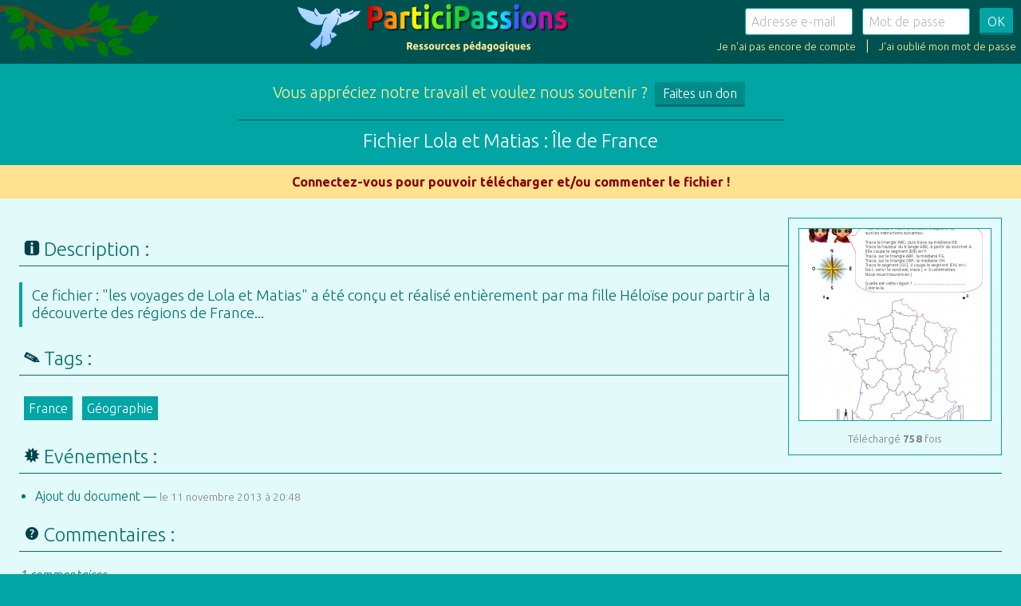

--- FILE ---
content_type: text/css
request_url: http://participassions.org/css/ng.css
body_size: 3999
content:

* {
    font-family: 'Ubuntu';
    font-weight: 300;
}

b {
    font-weight: 700;
}

body {
    padding: 0;
    margin: 0;
    border: 0;
    outline: 0;
    background: #00A5A4;
}

ul, ol {
    padding: 0;
    margin: 0;
    margin-top: 6px;
    margin-left: 24px;
    margin-bottom: 6px;
}

li {
    padding: 0;
    margin: 0;
}

a {
    text-decoration: none;
}

a:hover, a:focus {
    text-decoration: underline;
}

form {
    display: inline-block;
    border: 0;
    margin: 0;
    padding: 0;
    outline: 0;
}

.serif {
    font-family: 'Noto Serif' !important;
}

.tag {
    display: inline-block;
    background: #00A5A4;
    color: #FFFFFF;
    padding: 6px;
    margin: 6px;
}

.tag-proposal, .tag-new {
    background: #A5A5A5;
}

.tag-proposal::before {
    color: #CCFFC9;
    content: "+\a0";
    font-weight: 700;
}

.tag-new::before {
    color: #CCFFC9;
    content: "*\a0";
    font-weight: 700;
}

.tag-selected::after {
    color: #FFC9C9;
    content: "\a0\d7";
    font-weight: 700;
}

.gallery {
    margin: 12px;
    height: 185px;
    background: #FFFFFF;
    padding: 8px;
    border: 1px solid #00706F;
}

#banner {
    background: #005251;
    color: #FFF297;
    text-align: center;
}

#banner a {
    color: #FFF297 !important;
}

#navbar {
    width: 100%;
    border: 0;
    margin: 0;
    padding: 0;
    border-spacing: 0;
}

#navbar tr,td,a {
    border: 0;
    margin: 0;
    padding: 0;
}

#navbar td {
    padding: 6px;
    text-align: center;
    background: #00A5A4;
    border-top: 1px solid #00A5A4;
    border-left: 1px solid #00A5A4;
    border-right: 1px solid #00A5A4;
    border-bottom: 1px solid #00706F;
}

#navbar td.current {
    background: #E3FAFA;
    border-top: 1px solid #00706F;
    border-left: 1px solid #00706F;
    border-right: 1px solid #00706F;
    border-bottom: 1px solid #FFFFFF;
}

#navbar a {
    display: inline-block;
    width: 100%;
    text-align: center;
}

#header {
    background: #00A5A4;
    padding: 16px;
    font-size: 18pt;
    text-align: center;
    color: #FFFFFF;
}

#header hr {
    width: 685px;
    outline: 0;
    border: 0;
    border-bottom: 1px solid #005251;
}

#header input[type=submit] {
    background: #008b89;
}

#footer {
    background: #00A5A4;
    padding: 16px;
    font-size: 10pt;
    text-align: center;
    color: #FFFFFF;
}

#content {
    background: #E3FAFA;
    color: #00706F;
    min-height: 65%;
    padding: 24px;
}

#content td {
    color: #00706F;
    padding: 6px;
}

#content h1, h2, h3, h4, h5, h6 {
    padding: 6px;
    border-bottom: 1px solid #00706F;
}

#content a {
    color: #00A5A4 !important;
}

button, input[type=button], input[type=submit], .button {
    margin: 4px;
    font-size: 12pt;
    outline: 0;
    border: 0;
    border-radius: 3px;
    padding-top: 5px;
    padding-left: 10px;
    padding-right: 10px;
    padding-bottom: 5px;
    background: #00A5A4;
    border-top: 3px solid #00A5A4;
    border-bottom: 3px solid #00706F;
    color: #FFFFFF;
}

button:hover, input[type=button]:hover, input[type=submit]:hover {
    background: #00BCBB;
    border-top: 3px solid #00BCBB;
    border-bottom: 3px solid #00706F;
}

button:active, input[type=button]:active, input[type=submit]:active {
    background: #009D9C;
    border-top: 3px solid #00706F;
    border-bottom: 3px solid #009D9C;
}

button:disabled, input[type=button]:disabled, input[type=submit]:disabled {
    opacity: 0.35;
}

input[type=text], input[type=password], textarea, *[contenteditable=true], .field {
    margin: 4px;
    display: inline-block;
    font-size: 12pt;
    outline: 0;
    border: 0;
    background: #FFFFFF;
    border: 1px solid #00A5A4;
    border-radius: 3px;
    padding: 7px;
    color: #000000;
}

input[type=text]::placeholder, input[type=password]::placeholder, textarea::placeholder {
    color: #BABABA;
}

input[type=text]:focus, input[type=password]:focus, textarea:focus, *[contenteditable=true]:focus {
    box-shadow: 0px 0px 4px 1px #00BCBB;
}

